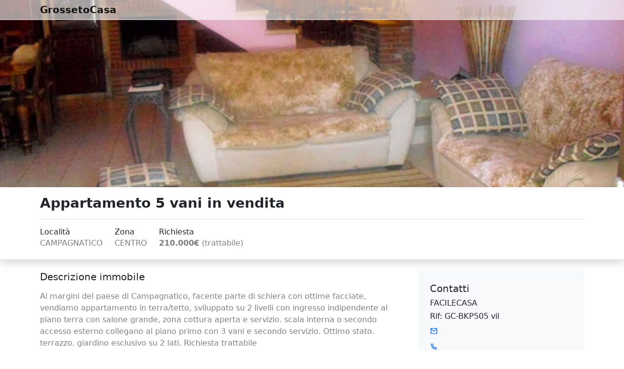

--- FILE ---
content_type: text/html; charset=utf-8
request_url: https://www.grossetocasa.it/Offerta/100/1555
body_size: 6176
content:



<!DOCTYPE html>
<html lang="en">
<head>
    <meta charset="utf-8" />
    <meta http-equiv="X-UA-Compatible" content="IE=edge" />
    <meta name="viewport" content="width=device-width, initial-scale=1, shrink-to-fit=no" />
        <meta name="description" content="100 metri quadri; 5 vani; 2 bagno/i; piano 1; giardino" />
    <meta name="author" content="GrossetoCasa" />
    <title>Appartamento 5 vani in vendita a CAMPAGNATICO</title>

    <!-- Bootstrap core CSS -->
    <script src="/Scripts/jquery/jquery-3.6.0.min.js" type="text/javascript"></script>
    <script src="/Scripts/assets/js/popper.min.js"></script>
    <script src="/Scripts/bootstrap/js/bootstrap.min.js"></script>
    <link href="/Scripts/bootstrap/css/bootstrap.min.css" rel="stylesheet" type="text/css" />   

    <link rel="stylesheet" href="/blocks.css" />
    <!-- Custom styles for this template -->
    <link href="/style.css" rel="stylesheet" />

</head>
<body class="text-black-50">
    <header style="background-color: rgba(255, 255, 255, 0.6);" class="fixed-top">
        <nav class="border-bottom navbar navbar-expand-lg navbar-light pb-lg-0 pt-lg-0">
            <div class="container">
                <a class="fw-bold navbar-brand" href=".">GrossetoCasa</a>

                <button class="navbar-toggler" type="button" data-bs-toggle="collapse" data-bs-target="#navbarNavDropdown-3" aria-controls="navbarNavDropdown-3" aria-expanded="false" aria-label="Toggle navigation">
                    <span class="navbar-toggler-icon"></span>
                </button>

            </div>
        </nav>
    </header>
    <main>
        <section class="background-cover bg-dark  pb-5 position-relative pt-5 text-white" style="background-image: url('/gImages/MainImage/100/1555/0/13969/1024/picture.jpg');">
            <div class="container mb-5 mt-5 pb-5 pt-5">
                <div class=" pb-5 pg-empty-placeholder pt-5"></div>
            </div>
        </section>
        <section class="pb-3 position-relative pt-3 shadow">
            <div class="container">
                <div class="align-items-center gy-3 row">

                    <div class="col-lg">
                        <h1 class="fw-bold h3  text-dark">Appartamento 5 vani in vendita</h1>
                        <hr />
                        <div class="align-items-center gy-3 row">
                            <div class="col-sm">
                                <div class="align-items-center gy-3 row">
                                    <div class="col-md-auto">
                                        <h2 class="fw-normal h6 mb-1 text-dark">Località</h2>
                                        <div class="small">
                                            <span><h6>CAMPAGNATICO</h6></span>
                                        </div>
                                    </div>
                                    <div class="col-md-auto">
                                        <h2 class="fw-normal h6 mb-1 text-dark">Zona</h2><div class="small">
                                            <span><h6>CENTRO</h6></span>
                                        </div>

                                    </div>
                                    <div class="col-md-auto">
                                        <h2 class="fw-normal h6 mb-1 text-dark">Richiesta</h2><div class="small">
                                            <span><h6><STRONG>210.000€</STRONG> (trattabile)</h6></span>
                                        </div>

                                    </div>
                                </div>
                            </div>

                        </div>
                    </div>
                </div>
            </div>
        </section>
        <section class="pb-3 pt-3">
            <div class="container pb-2 pt-2">
                <div class="gx-lg-5 gy-4 row">

                    <div class="col-lg-7 col-xl-8 order-lg-0">
                        <h2 class="h5 mb-3 text-dark">Descrizione immobile</h2>
                        <p>Ai margini del paese di Campagnatico, facente parte di schiera con ottime facciate, vendiamo appartamento in terra/tetto, sviluppato su 2 livelli con ingresso indipendente al piano terra con salone grande, zona cottura aperta e servizio. scala interna o secondo accesso esterno collegano al piano primo con 3 vani e secondo servizio. Ottimo stato. terrazzo. giardino esclusivo su 2 lati. Richiesta trattabile</p>

                        <hr class="mb-4 mt-4" />
                        <h2 class="h5 mb-3 text-dark">Caratteristiche</h2>
                        <div class="gy-2 row row-cols-2 row-cols-md-3 row-cols-xl-4 small text-secondary">

                            <div>
                                <svg xmlns="http://www.w3.org/2000/svg" viewBox="0 0 24 24" width="1rem" height="1rem" Class="me-2 text-primary" fill="currentColor">
                                    <path fill="none" d="M0 0h24v24H0z"/>
                                    <path d="M4 3h16a1 1 0 0 1 1 1v16a1 1 0 0 1-1 1H4a1 1 0 0 1-1-1V4a1 1 0 0 1 1-1zm1 2v14h14V5H5zm6.003 11L6.76 11.757l1.414-1.414 2.829 2.829 5.656-5.657 1.415 1.414L11.003 16z"/>
                                </svg>
                                <span Class="align-middle">100 m<sup>2</sup></span>
                               </div><div>
                                <svg xmlns="http://www.w3.org/2000/svg" viewBox="0 0 24 24" width="1rem" height="1rem" Class="me-2 text-primary" fill="currentColor">
                                    <path fill="none" d="M0 0h24v24H0z"/>
                                    <path d="M4 3h16a1 1 0 0 1 1 1v16a1 1 0 0 1-1 1H4a1 1 0 0 1-1-1V4a1 1 0 0 1 1-1zm1 2v14h14V5H5zm6.003 11L6.76 11.757l1.414-1.414 2.829 2.829 5.656-5.657 1.415 1.414L11.003 16z"/>
                                </svg>
                                <span Class="align-middle">5 vani</span>
                               </div><div>
                                <svg xmlns="http://www.w3.org/2000/svg" viewBox="0 0 24 24" width="1rem" height="1rem" Class="me-2 text-primary" fill="currentColor">
                                    <path fill="none" d="M0 0h24v24H0z"/>
                                    <path d="M4 3h16a1 1 0 0 1 1 1v16a1 1 0 0 1-1 1H4a1 1 0 0 1-1-1V4a1 1 0 0 1 1-1zm1 2v14h14V5H5zm6.003 11L6.76 11.757l1.414-1.414 2.829 2.829 5.656-5.657 1.415 1.414L11.003 16z"/>
                                </svg>
                                <span Class="align-middle">2 bagni</span>
                               </div><div>
                                <svg xmlns="http://www.w3.org/2000/svg" viewBox="0 0 24 24" width="1rem" height="1rem" Class="me-2 text-primary" fill="currentColor">
                                    <path fill="none" d="M0 0h24v24H0z"/>
                                    <path d="M4 3h16a1 1 0 0 1 1 1v16a1 1 0 0 1-1 1H4a1 1 0 0 1-1-1V4a1 1 0 0 1 1-1zm1 2v14h14V5H5zm6.003 11L6.76 11.757l1.414-1.414 2.829 2.829 5.656-5.657 1.415 1.414L11.003 16z"/>
                                </svg>
                                <span Class="align-middle">piano 1</span>
                               </div><div>
                                <svg xmlns="http://www.w3.org/2000/svg" viewBox="0 0 24 24" width="1rem" height="1rem" Class="me-2 text-primary" fill="currentColor">
                                    <path fill="none" d="M0 0h24v24H0z"/>
                                    <path d="M4 3h16a1 1 0 0 1 1 1v16a1 1 0 0 1-1 1H4a1 1 0 0 1-1-1V4a1 1 0 0 1 1-1zm1 2v14h14V5H5zm6.003 11L6.76 11.757l1.414-1.414 2.829 2.829 5.656-5.657 1.415 1.414L11.003 16z"/>
                                </svg>
                                <span Class="align-middle">giardino</span>
                               </div><div>
                                <svg xmlns="http://www.w3.org/2000/svg" viewBox="0 0 24 24" width="1rem" height="1rem" Class="me-2 text-primary" fill="currentColor">
                                    <path fill="none" d="M0 0h24v24H0z"/>
                                    <path d="M4 3h16a1 1 0 0 1 1 1v16a1 1 0 0 1-1 1H4a1 1 0 0 1-1-1V4a1 1 0 0 1 1-1zm1 2v14h14V5H5zm6.003 11L6.76 11.757l1.414-1.414 2.829 2.829 5.656-5.657 1.415 1.414L11.003 16z"/>
                                </svg>
                                <span Class="align-middle">classe EPI : N.D.</span>
                               </div><div>
                                <svg xmlns="http://www.w3.org/2000/svg" viewBox="0 0 24 24" width="1rem" height="1rem" Class="me-2 text-primary" fill="currentColor">
                                    <path fill="none" d="M0 0h24v24H0z"/>
                                    <path d="M4 3h16a1 1 0 0 1 1 1v16a1 1 0 0 1-1 1H4a1 1 0 0 1-1-1V4a1 1 0 0 1 1-1zm1 2v14h14V5H5zm6.003 11L6.76 11.757l1.414-1.414 2.829 2.829 5.656-5.657 1.415 1.414L11.003 16z"/>
                                </svg>
                                <span Class="align-middle">indice EPI in definizione</span>
                               </div>

                        </div><hr class="mb-4 mt-4" />

                        <div id="mainCarousel" class="c-main carousel slide carousel-fade d-flex align-items-center" data-bs-ride="carousel">

                            

                            <div class="c-inner carousel-inner">
                                        <div Class="c-item carousel-item active">
                                            <img src="/gImages/GetImage/100/1555/1/635161519710000000/450/picture.jpg" Class="img-fluid d-block w-100" data-toggle="lightbox" data-gallery="im-images" data-remote="/gImages/GetImage/100/1555/1/635161519710000000/450/picture.jpg" />
                                        </div>
                                        <div Class="c-item carousel-item ">
                                            <img src="/gImages/GetImage/100/1555/2/635161519710000000/450/picture.jpg" Class="img-fluid d-block w-100" data-toggle="lightbox" data-gallery="im-images" data-remote="/gImages/GetImage/100/1555/2/635161519710000000/450/picture.jpg" />
                                        </div>
                                        <div Class="c-item carousel-item ">
                                            <img src="/gImages/GetImage/100/1555/3/635161519710000000/450/picture.jpg" Class="img-fluid d-block w-100" data-toggle="lightbox" data-gallery="im-images" data-remote="/gImages/GetImage/100/1555/3/635161519710000000/450/picture.jpg" />
                                        </div>
                                        <div Class="c-item carousel-item ">
                                            <img src="/gImages/GetImage/100/1555/4/635161519710000000/450/picture.jpg" Class="img-fluid d-block w-100" data-toggle="lightbox" data-gallery="im-images" data-remote="/gImages/GetImage/100/1555/4/635161519710000000/450/picture.jpg" />
                                        </div>
                                        <div Class="c-item carousel-item ">
                                            <img src="/gImages/GetImage/100/1555/5/635161519710000000/450/picture.jpg" Class="img-fluid d-block w-100" data-toggle="lightbox" data-gallery="im-images" data-remote="/gImages/GetImage/100/1555/5/635161519710000000/450/picture.jpg" />
                                        </div>
                                        <div Class="c-item carousel-item ">
                                            <img src="/gImages/GetImage/100/1555/6/635161519710000000/450/picture.jpg" Class="img-fluid d-block w-100" data-toggle="lightbox" data-gallery="im-images" data-remote="/gImages/GetImage/100/1555/6/635161519710000000/450/picture.jpg" />
                                        </div>
                                        <div Class="c-item carousel-item ">
                                            <img src="/gImages/GetImage/100/1555/7/635161519710000000/450/picture.jpg" Class="img-fluid d-block w-100" data-toggle="lightbox" data-gallery="im-images" data-remote="/gImages/GetImage/100/1555/7/635161519710000000/450/picture.jpg" />
                                        </div>
                                        <div Class="c-item carousel-item ">
                                            <img src="/gImages/GetImage/100/1555/8/635161519710000000/450/picture.jpg" Class="img-fluid d-block w-100" data-toggle="lightbox" data-gallery="im-images" data-remote="/gImages/GetImage/100/1555/8/635161519710000000/450/picture.jpg" />
                                        </div>
                                        <div Class="c-item carousel-item ">
                                            <img src="/gImages/GetImage/100/1555/9/635161519710000000/450/picture.jpg" Class="img-fluid d-block w-100" data-toggle="lightbox" data-gallery="im-images" data-remote="/gImages/GetImage/100/1555/9/635161519710000000/450/picture.jpg" />
                                        </div>
                                        <div Class="c-item carousel-item ">
                                            <img src="/gImages/GetImage/100/1555/10/635161519710000000/450/picture.jpg" Class="img-fluid d-block w-100" data-toggle="lightbox" data-gallery="im-images" data-remote="/gImages/GetImage/100/1555/10/635161519710000000/450/picture.jpg" />
                                        </div>
                                        <div Class="c-item carousel-item ">
                                            <img src="/gImages/GetImage/100/1555/11/635161519710000000/450/picture.jpg" Class="img-fluid d-block w-100" data-toggle="lightbox" data-gallery="im-images" data-remote="/gImages/GetImage/100/1555/11/635161519710000000/450/picture.jpg" />
                                        </div>
                                        <div Class="c-item carousel-item ">
                                            <img src="/gImages/GetImage/100/1555/12/635161519710000000/450/picture.jpg" Class="img-fluid d-block w-100" data-toggle="lightbox" data-gallery="im-images" data-remote="/gImages/GetImage/100/1555/12/635161519710000000/450/picture.jpg" />
                                        </div>
                                        <div Class="c-item carousel-item ">
                                            <img src="/gImages/GetImage/100/1555/13/635161519710000000/450/picture.jpg" Class="img-fluid d-block w-100" data-toggle="lightbox" data-gallery="im-images" data-remote="/gImages/GetImage/100/1555/13/635161519710000000/450/picture.jpg" />
                                        </div>
                                        <div Class="c-item carousel-item ">
                                            <img src="/gImages/GetImage/100/1555/14/635161519710000000/450/picture.jpg" Class="img-fluid d-block w-100" data-toggle="lightbox" data-gallery="im-images" data-remote="/gImages/GetImage/100/1555/14/635161519710000000/450/picture.jpg" />
                                        </div>
                                        <div Class="c-item carousel-item ">
                                            <img src="/gImages/GetImage/100/1555/15/635161519710000000/450/picture.jpg" Class="img-fluid d-block w-100" data-toggle="lightbox" data-gallery="im-images" data-remote="/gImages/GetImage/100/1555/15/635161519710000000/450/picture.jpg" />
                                        </div>
                            </div>

                            <a Class="carousel-control-prev" href="#mainCarousel" role="button" data-bs-slide="prev"> <span class="carousel-control-prev-icon" aria-hidden="true"></span> <span class="visually-hidden">Previous</span> </a>
                            <a Class="carousel-control-next" href="#mainCarousel" role="button" data-bs-slide="next"> <span class="carousel-control-next-icon" aria-hidden="true"></span> <span class="visually-hidden">Next</span> </a>
                        </div>
                    </div>

                    <div Class="col-lg-5 col-xl-4 order-lg-1">
                        <div Class="gy-3 gy-lg-3 gy-md-4 row row-cols-lg-1 row-cols-md-2">
                            <div Class="col-md-12 visually-hidden">
                                <div Class="bg-light p-1">
                                    <iframe src="https://www.google.com/maps/embed?pb=!1m18!1m12!1m3!1d3170.191198800076!2d-118.18046714839134!3d37.38531037973326!2m3!1f0!2f0!3f0!3m2!1i1024!2i768!4f13.1!3m3!1m2!1s0x80be49e630bb0f4d%3A0x626d864ec13dbdba!2sAncient%20Bristlecone%20Pine%20Forest%20Visitor%20Center!5e0!3m2!1sen!2snp!4v1622962262896!5m2!1sen!2snp" height="350" frameborder="0" allowfullscreen="" aria-hidden="false" tabindex="0" width="100%" Class="d-block" title="Posizione immobile"></iframe>
                                </div>
                            </div>
                            <div>
                                <div Class="bg-light h-100 p-4">
                                    <h2 Class="h5 text-dark">Contatti</h2>
                                    <h2 Class="h6 text-dark">FACILECASA</h2>
                                    <h2 Class="h6 text-dark">Rif:  GC-BKP505 vil</h2>

                                    <div Class="mb-3">

                                        <div Class="g-0 mb-2 row">
                                            <div Class="col-auto">
                                                <svg viewBox="0 0 24 24" fill="currentColor" height="1rem" width="1rem" Class="me-2 text-primary">
                                                    <Path d="M3 3h18a1 1 0 0 1 1 1v16a1 1 0 0 1-1 1H3a1 1 0 0 1-1-1V4a1 1 0 0 1 1-1zm17 4.238l-7.928 7.1L4 7.216V19h16V7.238zM4.511 5l7.55 6.662L19.502 5H4.511z"></Path>
                                                </svg>
                                            </div>
                                            <div Class="col">
                                                <a href="mailto:" Class="link-secondary text-decoration-none"></a>
                                            </div>
                                        </div>
                                        <div Class="g-0 mb-2 row">
                                            <div Class="col-auto">
                                                <svg viewBox="0 0 24 24" fill="currentColor" height="1rem" width="1rem" Class="me-2 text-primary">
                                                    <Path d="M9.366 10.682a10.556 10.556 0 0 0 3.952 3.952l.884-1.238a1 1 0 0 1 1.294-.296 11.422 11.422 0 0 0 4.583 1.364 1 1 0 0 1 .921.997v4.462a1 1 0 0 1-.898.995c-.53.055-1.064.082-1.602.082C9.94 21 3 14.06 3 5.5c0-.538.027-1.072.082-1.602A1 1 0 0 1 4.077 3h4.462a1 1 0 0 1 .997.921A11.422 11.422 0 0 0 10.9 8.504a1 1 0 0 1-.296 1.294l-1.238.884zm-2.522-.657l1.9-1.357A13.41 13.41 0 0 1 7.647 5H5.01c-.006.166-.009.333-.009.5C5 12.956 11.044 19 18.5 19c.167 0 .334-.003.5-.01v-2.637a13.41 13.41 0 0 1-3.668-1.097l-1.357 1.9a12.442 12.442 0 0 1-1.588-.75l-.058-.033a12.556 12.556 0 0 1-4.702-4.702l-.033-.058a12.442 12.442 0 0 1-.75-1.588z"></Path>
                                                </svg>
                                            </div>
                                            <div Class="col">
                                                <a href="tel: " Class="link-secondary text-decoration-none"></a>
                                            </div>
                                        </div>

                                    </div>

                                    <div Class="d-inline-flex flex-wrap">

                                        <a href="whatsapp://send?text=https://www.grossetocasa.it/Offerta/100/1555" Class="btn btn-outline-secondary mx-1 p-2" aria-label="condividi su whatsapp">
                                            <svg viewBox="0 0 16 16" fill="currentColor" width="1rem" height="1rem" Class="d-block">
                                                <path d="M13.601 2.326A7.854 7.854 0 0 0 7.994 0C3.627 0 .068 3.558.064 7.926c0 1.399.366 2.76 1.057 3.965L0 16l4.204-1.102a7.933 7.933 0 0 0 3.79.965h.004c4.368 0 7.926-3.558 7.93-7.93A7.898 7.898 0 0 0 13.6 2.326zM7.994 14.521a6.573 6.573 0 0 1-3.356-.92l-.24-.144-2.494.654.666-2.433-.156-.251a6.56 6.56 0 0 1-1.007-3.505c0-3.626 2.957-6.584 6.591-6.584a6.56 6.56 0 0 1 4.66 1.931 6.557 6.557 0 0 1 1.928 4.66c-.004 3.639-2.961 6.592-6.592 6.592zm3.615-4.934c-.197-.099-1.17-.578-1.353-.646-.182-.065-.315-.099-.445.099-.133.197-.513.646-.627.775-.114.133-.232.148-.43.05-.197-.1-.836-.308-1.592-.985-.59-.525-.985-1.175-1.103-1.372-.114-.198-.011-.304.088-.403.087-.088.197-.232.296-.346.1-.114.133-.198.198-.33.065-.134.034-.248-.015-.347-.05-.099-.445-1.076-.612-1.47-.16-.389-.323-.335-.445-.34-.114-.007-.247-.007-.38-.007a.729.729 0 0 0-.529.247c-.182.198-.691.677-.691 1.654 0 .977.71 1.916.81 2.049.098.133 1.394 2.132 3.383 2.992.47.205.84.326 1.129.418.475.152.904.129 1.246.08.38-.058 1.171-.48 1.338-.943.164-.464.164-.86.114-.943-.049-.084-.182-.133-.38-.232z" />
                                            </svg>
                                        </a>

                                        <a href="https://www.facebook.com/sharer/sharer.php?u=https://www.grossetocasa.it/Offerta/100/1555" Class="btn btn-outline-secondary mx-1 p-2" aria-label="condividi su facebook">
                                            <svg viewBox="0 0 24 24" fill="currentColor" width="1rem" height="1rem" Class="d-block">
                                                <Path d="M14 13.5h2.5l1-4H14v-2c0-1.03 0-2 2-2h1.5V2.14c-.326-.043-1.557-.14-2.857-.14C11.928 2 10 3.657 10 6.7v2.8H7v4h3V22h4v-8.5z" />
                                            </svg>
                                        </a>

                                        <a href="https://www.twitter.com/intent/tweet?url=https://www.grossetocasa.it/Offerta/100/1555" Class="btn btn-outline-secondary mx-1 p-2" aria-label="condividi su twitter">
                                            <svg viewBox="0 0 24 24" fill="currentColor" width="1rem" height="1rem" Class="d-block">
                                                <Path d="M22.162 5.656a8.384 8.384 0 0 1-2.402.658A4.196 4.196 0 0 0 21.6 4c-.82.488-1.719.83-2.656 1.015a4.182 4.182 0 0 0-7.126 3.814 11.874 11.874 0 0 1-8.62-4.37 4.168 4.168 0 0 0-.566 2.103c0 1.45.738 2.731 1.86 3.481a4.168 4.168 0 0 1-1.894-.523v.052a4.185 4.185 0 0 0 3.355 4.101 4.21 4.21 0 0 1-1.89.072A4.185 4.185 0 0 0 7.97 16.65a8.394 8.394 0 0 1-6.191 1.732 11.83 11.83 0 0 0 6.41 1.88c7.693 0 11.9-6.373 11.9-11.9 0-.18-.005-.362-.013-.54a8.496 8.496 0 0 0 2.087-2.165z" />
                                            </svg>
                                        </a>
                                    </div>
                                </div>
                            </div>
                            <div Class="visually-hidden">
                                >
                                <form>
                                    <div Class="gx-3 row">
                                        <div Class="col-md-12 mb-12">

                                        </div><h2 class="h5 text-dark">Richiesta informazioni</h2>

                                    </div><div class="gx-3 row">
                                        <div Class="col-md-12 mb-6">
                                            <input type="text" Class="form-control p-3" id="inputName" placeholder="Nome" required />
                                        </div>
                                        <div Class="col-md-12 mb-6">
                                            <input type="email" Class="form-control p-3" id="inputPhone" placeholder="Telefono o email" required />
                                        </div>
                                    </div>

                                    <div Class="mb-3">
                                        <textarea Class="form-control p-3" rows="6" id="inputTextarea" placeholder="Richiesta informazioni" required></textarea>
                                    </div>

                                    <div Class="form-check mb-4">
                                        <input type="checkbox" Class="form-check-input" id="exampleCheck1" required />
                                        <Label Class="form-check-label" for="exampleCheck1">Acconsento al trattamento dati ai sensi .</Label>
                                    </div>
                                    <Button type="submit" Class="btn btn-secondary pe-4 ps-4 rounded-pill">
                                        <span> Invia</span>
                                        <svg viewBox="0 0 24 24" fill="currentColor" height="16" width="16" Class="ms-1">
                                            <Path d="M1.946 9.315c-.522-.174-.527-.455.01-.634l19.087-6.362c.529-.176.832.12.684.638l-5.454 19.086c-.15.529-.455.547-.679.045L12 14l6-8-8 6-8.054-2.685z"></Path>
                                        </svg>
                                    </Button>
                                </form>

                            </div>

                        </div>
                    </div>
                </div>
            </div>
        </section>

        <footer Class="bg-dark text-secondary">
            <div Class="container">

                <div Class="pb-3 small">
                    <hr Class="border-secondary mt-0" />
                    <div Class="align-items-center row">
                        <div Class="col-md pb-2 pt-2">
                            <p Class="mb-0">&copy; 2002 - 2021 | GrossetoCasa</p>
                        </div>
                        <div Class="col-md-auto pb-2 pt-2">
                            <a href="#" Class="link-secondary text-decoration-none">Privacy Policy</a> |
                            <a href="#" Class="link-secondary text-decoration-none">P.IVA 01080990532</a>
                        </div>
                    </div>
                </div>
            </div>
        </footer>

    </main>

    <script src="/Scripts/lightbox/index.bundle.min.js"></script>

</body>
</html>


--- FILE ---
content_type: text/css
request_url: https://www.grossetocasa.it/style.css
body_size: 393
content:
img.lazy {
    width: 350px;
    height: 240px;
    display: block;
}

.infosize {
    font-size: 13px;
    background-image: url(immagini/icon_size1.png);
    height: 19px;
    background-repeat: no-repeat;
    background-position: 0px 2px;
    margin-right: 7px;
    padding-left: 18px;
    color: #5c626a;
}

.inforooms {
    font-size: 13px;
    background-image: url(immagini/icon_rooms.png);
    height: 19px;
    background-repeat: no-repeat;
    background-position: 0px 2px;
    margin-right: 7px;
    padding-left: 18px;
    color: #5c626a;
}

.infobed {
    font-size: 13px;
    background-image: url(immagini/icon_bed1.png);
    height: 17px;
    background-repeat: no-repeat;
    background-position: 0px 4px;
    margin-right: 7px;
    padding-left: 23px;
    color: #5c626a;
}

.infobath {
    font-size: 13px;
    background-image: url(immagini/icon_bath1.png);
    height: 19px;
    background-repeat: no-repeat;
    background-position: 0px 2px;
    margin-right: 7px;
    padding-left: 18px;
    color: #5c626a;
}

img {
    opacity: 1;
    transition: opacity 1.0s;
}

    img[data-src] {
        opacity: 0;
    }


.c-main {
    height: 400px;
    background: rgb(63, 91, 105);
}

.c-item {
    transition: transform 0.8s ease-in-out;
}

.c-inner,
.c-inner img {
    max-height: 400px;
    width: auto;
    margin: auto;
}

/* this is how you can add stylings to wrapper, f.e. */

.lightbox-carousel.carousel {
    /*height: auto;*/
    padding: 0.5rem;
    background: #ffffff7a;
}

